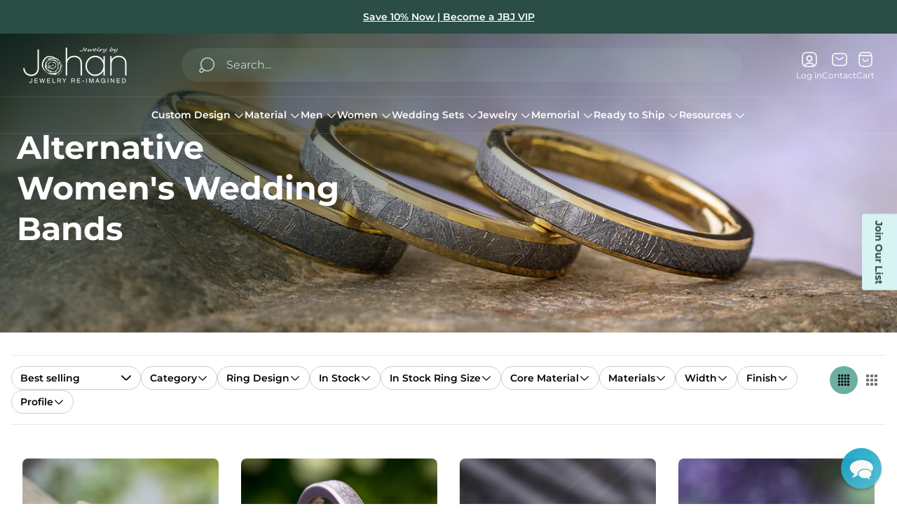

--- FILE ---
content_type: text/css
request_url: https://jewelrybyjohan.com/cdn/shop/t/241/assets/collection-body.build.css?v=71190579773283129761765395347
body_size: 454
content:
.collection .collection__title{max-width:650px}.collection .collection__title.collection__title--empty{max-width:unset;text-align:center}.collection .collection__title.is-hidden{display:none}.collection .collection__image{position:absolute;top:0;left:0;width:100%;height:100%;object-fit:cover}.collection .collection__header{position:relative;z-index:3;max-width:var(--container-width);margin-bottom:16px;margin-left:auto;margin-right:auto;padding:11px 0;border-top:1px solid var(--color-border-secondary);border-bottom:1px solid var(--color-border-secondary)}.collection .collection__header-row{display:flex;flex-wrap:wrap;justify-content:space-between;align-items:center}.collection .collection__header-col.collection__header-col--filter{display:flex;align-items:center;justify-content:space-between;flex-shrink:0;width:100%}.collection .collection__header-col.is-hidden{display:none}.collection .collection__grid-buttons{display:flex;flex-wrap:wrap;flex:0 0 auto;opacity:0;gap:8px;transition:.4s all}.collection .collection__grid-buttons.animated{opacity:1}.collection .collection__grid-button{position:relative;display:inline-flex;justify-content:center;align-items:center;width:40px;height:40px;border-radius:50%;padding:0;color:var(--color-text-thirdly);gap:3px}.collection .collection__grid-button .icon{display:block;width:16px;height:16px}.collection .collection__grid-button.is-active{background-color:var(--color-accent-lighten, #EDF0FE);color:var(--color-text-primary, var(--color-black))}.collection .collection__grid-button:focus-visible{outline:2px solid #000;outline-offset:2px}.collection .collection__body{max-width:var(--container-width);gap:16px;padding:0 16px;margin-left:auto;margin-right:auto}.collection .collection__item{width:50%}.collection .collection__items{display:flex;flex-wrap:wrap;row-gap:32px}.collection .collection__items.collection__items-hide-on-load{opacity:0}.collection .collection__items.is-hidden{display:none}.collection .collection__pagination-wrapper{display:flex;justify-content:center;margin-top:16px;padding:16px;border-top:1px solid var(--color-border-secondary)}.collection .collection__infinite-scroll{opacity:0;width:36px;height:36px;margin-top:40px;margin-left:auto;margin-right:auto;border:2px solid var(--color-border-primary, #000000);border-bottom-color:transparent;border-radius:50%}.collection .collection__infinite-scroll.is-hidden{display:none}.collection .collection__lazy-load-button-wrapper{display:flex;justify-content:center;margin-top:16px;padding-top:16px;border-top:1px solid var(--color-border-secondary)}.collection .collection__load-more-button.is-hidden{display:none}.collection .collection__load-more-button.no-events{pointer-events:none}.collection .collection__banners{display:flex;flex-wrap:wrap;gap:16px;margin-bottom:16px}.collection .collection__banner{overflow:hidden;display:flex;max-width:100%;width:100%;column-gap:16px;padding-inline-end:16px;border-radius:calc(var(--global-border-radius) * 2);background-color:var(--banner-background)}.collection .collection__banner-image-container{overflow:hidden;position:relative;flex:1 0 calc(50% - 12px);aspect-ratio:236/180;width:100%}.collection .collection__banner-image{position:absolute;top:0;left:0;width:100%;height:100%;object-fit:cover;object-position:var(--img-pos)}.collection .collection__banner-image.collection__banner-image--placeholder{background-color:var(--color-img-placeholder-bg)}.collection .collection__banner-text-content{display:flex;flex:1 0 calc(50% - 12px);flex-direction:column;justify-content:center;align-items:flex-start;padding-top:16px;padding-bottom:16px;row-gap:16px;text-align:start}.collection .collection__banner-heading{font-size:calc(var(--body-font-size) * 1.125);line-height:1.33;color:var(--banner-text-color)}.collection .collection__banner-button{background-color:var(--banner-button-background, var(--button-background-color-primary-with-border));color:var(--banner-button-label-color, var(--button-text-color-primary-with-border));border:2px solid var(--banner-button-border, var(--button-border-color-primary-with-border))}@media (-moz-touch-enabled: 0),(hover: hover),(pointer: fine){.collection .collection__banner-button:hover{background-color:var(--banner-button-background-hover, var(--button-background-color-primary-with-border-hover));color:var(--banner-button-label-hover, var(--button-text-color-primary-with-border-hover));border-color:var(--banner-button-border-hover, var(--button-border-color-primary-with-border-hover))}}.collection .collection__banner-button:after{background-color:var(--banner-button-background-hover, var(--button-background-color-primary-with-border-hover))}@keyframes spin{0%{transform:rotate(0)}to{transform:rotate(360deg)}}@media (max-width: 767.98px){.collection .collection__items[data-grid-col="3"] .collection__item{width:100%}.collection .collection__grid-button-icon-desktop{display:none}}@media (min-width: 768px){.collection .collection__description{max-width:650px}.collection .collection__grid-buttons{gap:12px}.collection .collection__grid-button-icon-mobile{display:none}.collection .collection__item{width:25%}.collection .collection__items[data-grid-col="3"] .collection__item{width:33.33333%}}@media (min-width: 992px){.collection .collection__banner{max-width:calc(50% - 8px);padding-inline-end:24px}.collection .collection__banner-heading{font-size:calc(var(--body-font-size) * 1.375);line-height:1.181}.collection .collection__banner-text-content{row-gap:24px;padding-top:35px;padding-bottom:35px}}@media (min-width: 1200px){.collection .collection__header{padding:16px 0;border-top:none;border-bottom:none}.collection.collection--with-sidebar .collection__header{padding:0}.collection .collection__body{display:flex}.collection .collection__topbar{display:none}.collection .collection__items-wrapper{width:100%}.collection .collection__sidebar{flex-shrink:0;max-width:328px;width:100%}.collection .collection__header-col.collection__header-col--filter .collection__grid-buttons{margin-inline-start:auto}.collection .collection__header-col.collection__header-col--filter .product-filters__open-menu-button-wrapper{display:none}.collection .collection__grid-wrapper{align-self:flex-start;flex-grow:1;flex-basis:0}}
/*# sourceMappingURL=/cdn/shop/t/241/assets/collection-body.build.css.map?v=71190579773283129761765395347 */


--- FILE ---
content_type: text/javascript
request_url: https://jewelrybyjohan.com/cdn/shop/t/241/assets/core-5dfef9c4.js
body_size: 17979
content:
function J(e){return e!==null&&typeof e=="object"&&"constructor"in e&&e.constructor===Object}function q(e={},t={}){Object.keys(t).forEach(s=>{typeof e[s]>"u"?e[s]=t[s]:J(t[s])&&J(e[s])&&Object.keys(t[s]).length>0&&q(e[s],t[s])})}const ie={body:{},addEventListener(){},removeEventListener(){},activeElement:{blur(){},nodeName:""},querySelector(){return null},querySelectorAll(){return[]},getElementById(){return null},createEvent(){return{initEvent(){}}},createElement(){return{children:[],childNodes:[],style:{},setAttribute(){},getElementsByTagName(){return[]}}},createElementNS(){return{}},importNode(){return null},location:{hash:"",host:"",hostname:"",href:"",origin:"",pathname:"",protocol:"",search:""}};function L(){const e=typeof document<"u"?document:{};return q(e,ie),e}const he={document:ie,navigator:{userAgent:""},location:{hash:"",host:"",hostname:"",href:"",origin:"",pathname:"",protocol:"",search:""},history:{replaceState(){},pushState(){},go(){},back(){}},CustomEvent:function(){return this},addEventListener(){},removeEventListener(){},getComputedStyle(){return{getPropertyValue(){return""}}},Image(){},Date(){},screen:{},setTimeout(){},clearTimeout(){},matchMedia(){return{}},requestAnimationFrame(e){return typeof setTimeout>"u"?(e(),null):setTimeout(e,0)},cancelAnimationFrame(e){typeof setTimeout>"u"||clearTimeout(e)}};function C(){const e=typeof window<"u"?window:{};return q(e,he),e}function me(e){const t=e.__proto__;Object.defineProperty(e,"__proto__",{get(){return t},set(s){t.__proto__=s}})}class I extends Array{constructor(t){typeof t=="number"?super(t):(super(...t||[]),me(this))}}function D(e=[]){const t=[];return e.forEach(s=>{Array.isArray(s)?t.push(...D(s)):t.push(s)}),t}function ne(e,t){return Array.prototype.filter.call(e,t)}function ge(e){const t=[];for(let s=0;s<e.length;s+=1)t.indexOf(e[s])===-1&&t.push(e[s]);return t}function ve(e,t){if(typeof e!="string")return[e];const s=[],i=t.querySelectorAll(e);for(let n=0;n<i.length;n+=1)s.push(i[n]);return s}function h(e,t){const s=C(),i=L();let n=[];if(!t&&e instanceof I)return e;if(!e)return new I(n);if(typeof e=="string"){const r=e.trim();if(r.indexOf("<")>=0&&r.indexOf(">")>=0){let l="div";r.indexOf("<li")===0&&(l="ul"),r.indexOf("<tr")===0&&(l="tbody"),(r.indexOf("<td")===0||r.indexOf("<th")===0)&&(l="tr"),r.indexOf("<tbody")===0&&(l="table"),r.indexOf("<option")===0&&(l="select");const d=i.createElement(l);d.innerHTML=r;for(let a=0;a<d.childNodes.length;a+=1)n.push(d.childNodes[a])}else n=ve(e.trim(),t||i)}else if(e.nodeType||e===s||e===i)n.push(e);else if(Array.isArray(e)){if(e instanceof I)return e;n=e}return new I(ge(n))}h.fn=I.prototype;function we(...e){const t=D(e.map(s=>s.split(" ")));return this.forEach(s=>{s.classList.add(...t)}),this}function Se(...e){const t=D(e.map(s=>s.split(" ")));return this.forEach(s=>{s.classList.remove(...t)}),this}function Te(...e){const t=D(e.map(s=>s.split(" ")));this.forEach(s=>{t.forEach(i=>{s.classList.toggle(i)})})}function be(...e){const t=D(e.map(s=>s.split(" ")));return ne(this,s=>t.filter(i=>s.classList.contains(i)).length>0).length>0}function ye(e,t){if(arguments.length===1&&typeof e=="string")return this[0]?this[0].getAttribute(e):void 0;for(let s=0;s<this.length;s+=1)if(arguments.length===2)this[s].setAttribute(e,t);else for(const i in e)this[s][i]=e[i],this[s].setAttribute(i,e[i]);return this}function xe(e){for(let t=0;t<this.length;t+=1)this[t].removeAttribute(e);return this}function Ee(e){for(let t=0;t<this.length;t+=1)this[t].style.transform=e;return this}function Ce(e){for(let t=0;t<this.length;t+=1)this[t].style.transitionDuration=typeof e!="string"?`${e}ms`:e;return this}function Me(...e){let[t,s,i,n]=e;typeof e[1]=="function"&&([t,i,n]=e,s=void 0),n||(n=!1);function r(o){const c=o.target;if(!c)return;const u=o.target.dom7EventData||[];if(u.indexOf(o)<0&&u.unshift(o),h(c).is(s))i.apply(c,u);else{const f=h(c).parents();for(let p=0;p<f.length;p+=1)h(f[p]).is(s)&&i.apply(f[p],u)}}function l(o){const c=o&&o.target?o.target.dom7EventData||[]:[];c.indexOf(o)<0&&c.unshift(o),i.apply(this,c)}const d=t.split(" ");let a;for(let o=0;o<this.length;o+=1){const c=this[o];if(s)for(a=0;a<d.length;a+=1){const u=d[a];c.dom7LiveListeners||(c.dom7LiveListeners={}),c.dom7LiveListeners[u]||(c.dom7LiveListeners[u]=[]),c.dom7LiveListeners[u].push({listener:i,proxyListener:r}),c.addEventListener(u,r,n)}else for(a=0;a<d.length;a+=1){const u=d[a];c.dom7Listeners||(c.dom7Listeners={}),c.dom7Listeners[u]||(c.dom7Listeners[u]=[]),c.dom7Listeners[u].push({listener:i,proxyListener:l}),c.addEventListener(u,l,n)}}return this}function Pe(...e){let[t,s,i,n]=e;typeof e[1]=="function"&&([t,i,n]=e,s=void 0),n||(n=!1);const r=t.split(" ");for(let l=0;l<r.length;l+=1){const d=r[l];for(let a=0;a<this.length;a+=1){const o=this[a];let c;if(!s&&o.dom7Listeners?c=o.dom7Listeners[d]:s&&o.dom7LiveListeners&&(c=o.dom7LiveListeners[d]),c&&c.length)for(let u=c.length-1;u>=0;u-=1){const f=c[u];i&&f.listener===i||i&&f.listener&&f.listener.dom7proxy&&f.listener.dom7proxy===i?(o.removeEventListener(d,f.proxyListener,n),c.splice(u,1)):i||(o.removeEventListener(d,f.proxyListener,n),c.splice(u,1))}}}return this}function Le(...e){const t=C(),s=e[0].split(" "),i=e[1];for(let n=0;n<s.length;n+=1){const r=s[n];for(let l=0;l<this.length;l+=1){const d=this[l];if(t.CustomEvent){const a=new t.CustomEvent(r,{detail:i,bubbles:!0,cancelable:!0});d.dom7EventData=e.filter((o,c)=>c>0),d.dispatchEvent(a),d.dom7EventData=[],delete d.dom7EventData}}}return this}function ke(e){const t=this;function s(i){i.target===this&&(e.call(this,i),t.off("transitionend",s))}return e&&t.on("transitionend",s),this}function Oe(e){if(this.length>0){if(e){const t=this.styles();return this[0].offsetWidth+parseFloat(t.getPropertyValue("margin-right"))+parseFloat(t.getPropertyValue("margin-left"))}return this[0].offsetWidth}return null}function $e(e){if(this.length>0){if(e){const t=this.styles();return this[0].offsetHeight+parseFloat(t.getPropertyValue("margin-top"))+parseFloat(t.getPropertyValue("margin-bottom"))}return this[0].offsetHeight}return null}function Ie(){if(this.length>0){const e=C(),t=L(),s=this[0],i=s.getBoundingClientRect(),n=t.body,r=s.clientTop||n.clientTop||0,l=s.clientLeft||n.clientLeft||0,d=s===e?e.scrollY:s.scrollTop,a=s===e?e.scrollX:s.scrollLeft;return{top:i.top+d-r,left:i.left+a-l}}return null}function ze(){const e=C();return this[0]?e.getComputedStyle(this[0],null):{}}function Ae(e,t){const s=C();let i;if(arguments.length===1)if(typeof e=="string"){if(this[0])return s.getComputedStyle(this[0],null).getPropertyValue(e)}else{for(i=0;i<this.length;i+=1)for(const n in e)this[i].style[n]=e[n];return this}if(arguments.length===2&&typeof e=="string"){for(i=0;i<this.length;i+=1)this[i].style[e]=t;return this}return this}function De(e){return e?(this.forEach((t,s)=>{e.apply(t,[t,s])}),this):this}function Ge(e){const t=ne(this,e);return h(t)}function Ne(e){if(typeof e>"u")return this[0]?this[0].innerHTML:null;for(let t=0;t<this.length;t+=1)this[t].innerHTML=e;return this}function Be(e){if(typeof e>"u")return this[0]?this[0].textContent.trim():null;for(let t=0;t<this.length;t+=1)this[t].textContent=e;return this}function _e(e){const t=C(),s=L(),i=this[0];let n,r;if(!i||typeof e>"u")return!1;if(typeof e=="string"){if(i.matches)return i.matches(e);if(i.webkitMatchesSelector)return i.webkitMatchesSelector(e);if(i.msMatchesSelector)return i.msMatchesSelector(e);for(n=h(e),r=0;r<n.length;r+=1)if(n[r]===i)return!0;return!1}if(e===s)return i===s;if(e===t)return i===t;if(e.nodeType||e instanceof I){for(n=e.nodeType?[e]:e,r=0;r<n.length;r+=1)if(n[r]===i)return!0;return!1}return!1}function Ve(){let e=this[0],t;if(e){for(t=0;(e=e.previousSibling)!==null;)e.nodeType===1&&(t+=1);return t}}function He(e){if(typeof e>"u")return this;const t=this.length;if(e>t-1)return h([]);if(e<0){const s=t+e;return s<0?h([]):h([this[s]])}return h([this[e]])}function Fe(...e){let t;const s=L();for(let i=0;i<e.length;i+=1){t=e[i];for(let n=0;n<this.length;n+=1)if(typeof t=="string"){const r=s.createElement("div");for(r.innerHTML=t;r.firstChild;)this[n].appendChild(r.firstChild)}else if(t instanceof I)for(let r=0;r<t.length;r+=1)this[n].appendChild(t[r]);else this[n].appendChild(t)}return this}function We(e){const t=L();let s,i;for(s=0;s<this.length;s+=1)if(typeof e=="string"){const n=t.createElement("div");for(n.innerHTML=e,i=n.childNodes.length-1;i>=0;i-=1)this[s].insertBefore(n.childNodes[i],this[s].childNodes[0])}else if(e instanceof I)for(i=0;i<e.length;i+=1)this[s].insertBefore(e[i],this[s].childNodes[0]);else this[s].insertBefore(e,this[s].childNodes[0]);return this}function je(e){return this.length>0?e?this[0].nextElementSibling&&h(this[0].nextElementSibling).is(e)?h([this[0].nextElementSibling]):h([]):this[0].nextElementSibling?h([this[0].nextElementSibling]):h([]):h([])}function Re(e){const t=[];let s=this[0];if(!s)return h([]);for(;s.nextElementSibling;){const i=s.nextElementSibling;e?h(i).is(e)&&t.push(i):t.push(i),s=i}return h(t)}function qe(e){if(this.length>0){const t=this[0];return e?t.previousElementSibling&&h(t.previousElementSibling).is(e)?h([t.previousElementSibling]):h([]):t.previousElementSibling?h([t.previousElementSibling]):h([])}return h([])}function Xe(e){const t=[];let s=this[0];if(!s)return h([]);for(;s.previousElementSibling;){const i=s.previousElementSibling;e?h(i).is(e)&&t.push(i):t.push(i),s=i}return h(t)}function Ye(e){const t=[];for(let s=0;s<this.length;s+=1)this[s].parentNode!==null&&(e?h(this[s].parentNode).is(e)&&t.push(this[s].parentNode):t.push(this[s].parentNode));return h(t)}function Ue(e){const t=[];for(let s=0;s<this.length;s+=1){let i=this[s].parentNode;for(;i;)e?h(i).is(e)&&t.push(i):t.push(i),i=i.parentNode}return h(t)}function Ke(e){let t=this;return typeof e>"u"?h([]):(t.is(e)||(t=t.parents(e).eq(0)),t)}function Je(e){const t=[];for(let s=0;s<this.length;s+=1){const i=this[s].querySelectorAll(e);for(let n=0;n<i.length;n+=1)t.push(i[n])}return h(t)}function Qe(e){const t=[];for(let s=0;s<this.length;s+=1){const i=this[s].children;for(let n=0;n<i.length;n+=1)(!e||h(i[n]).is(e))&&t.push(i[n])}return h(t)}function Ze(){for(let e=0;e<this.length;e+=1)this[e].parentNode&&this[e].parentNode.removeChild(this[e]);return this}const Q={addClass:we,removeClass:Se,hasClass:be,toggleClass:Te,attr:ye,removeAttr:xe,transform:Ee,transition:Ce,on:Me,off:Pe,trigger:Le,transitionEnd:ke,outerWidth:Oe,outerHeight:$e,styles:ze,offset:Ie,css:Ae,each:De,html:Ne,text:Be,is:_e,index:Ve,eq:He,append:Fe,prepend:We,next:je,nextAll:Re,prev:qe,prevAll:Xe,parent:Ye,parents:Ue,closest:Ke,find:Je,children:Qe,filter:Ge,remove:Ze};Object.keys(Q).forEach(e=>{Object.defineProperty(h.fn,e,{value:Q[e],writable:!0})});function et(e){const t=e;Object.keys(t).forEach(s=>{try{t[s]=null}catch{}try{delete t[s]}catch{}})}function R(e,t=0){return setTimeout(e,t)}function A(){return Date.now()}function tt(e){const t=C();let s;return t.getComputedStyle&&(s=t.getComputedStyle(e,null)),!s&&e.currentStyle&&(s=e.currentStyle),s||(s=e.style),s}function st(e,t="x"){const s=C();let i,n,r;const l=tt(e);return s.WebKitCSSMatrix?(n=l.transform||l.webkitTransform,n.split(",").length>6&&(n=n.split(", ").map(d=>d.replace(",",".")).join(", ")),r=new s.WebKitCSSMatrix(n==="none"?"":n)):(r=l.MozTransform||l.OTransform||l.MsTransform||l.msTransform||l.transform||l.getPropertyValue("transform").replace("translate(","matrix(1, 0, 0, 1,"),i=r.toString().split(",")),t==="x"&&(s.WebKitCSSMatrix?n=r.m41:i.length===16?n=parseFloat(i[12]):n=parseFloat(i[4])),t==="y"&&(s.WebKitCSSMatrix?n=r.m42:i.length===16?n=parseFloat(i[13]):n=parseFloat(i[5])),n||0}function G(e){return typeof e=="object"&&e!==null&&e.constructor&&Object.prototype.toString.call(e).slice(8,-1)==="Object"}function it(e){return typeof window<"u"&&typeof window.HTMLElement<"u"?e instanceof HTMLElement:e&&(e.nodeType===1||e.nodeType===11)}function P(...e){const t=Object(e[0]),s=["__proto__","constructor","prototype"];for(let i=1;i<e.length;i+=1){const n=e[i];if(n!=null&&!it(n)){const r=Object.keys(Object(n)).filter(l=>s.indexOf(l)<0);for(let l=0,d=r.length;l<d;l+=1){const a=r[l],o=Object.getOwnPropertyDescriptor(n,a);o!==void 0&&o.enumerable&&(G(t[a])&&G(n[a])?n[a].__swiper__?t[a]=n[a]:P(t[a],n[a]):!G(t[a])&&G(n[a])?(t[a]={},n[a].__swiper__?t[a]=n[a]:P(t[a],n[a])):t[a]=n[a])}}}return t}function N(e,t,s){e.style.setProperty(t,s)}function re({swiper:e,targetPosition:t,side:s}){const i=C(),n=-e.translate;let r=null,l;const d=e.params.speed;e.wrapperEl.style.scrollSnapType="none",i.cancelAnimationFrame(e.cssModeFrameID);const a=t>n?"next":"prev",o=(u,f)=>a==="next"&&u>=f||a==="prev"&&u<=f,c=()=>{l=new Date().getTime(),r===null&&(r=l);const u=Math.max(Math.min((l-r)/d,1),0),f=.5-Math.cos(u*Math.PI)/2;let p=n+f*(t-n);if(o(p,t)&&(p=t),e.wrapperEl.scrollTo({[s]:p}),o(p,t)){e.wrapperEl.style.overflow="hidden",e.wrapperEl.style.scrollSnapType="",setTimeout(()=>{e.wrapperEl.style.overflow="",e.wrapperEl.scrollTo({[s]:p})}),i.cancelAnimationFrame(e.cssModeFrameID);return}e.cssModeFrameID=i.requestAnimationFrame(c)};c()}let V;function nt(){const e=C(),t=L();return{smoothScroll:t.documentElement&&"scrollBehavior"in t.documentElement.style,touch:!!("ontouchstart"in e||e.DocumentTouch&&t instanceof e.DocumentTouch),passiveListener:function(){let i=!1;try{const n=Object.defineProperty({},"passive",{get(){i=!0}});e.addEventListener("testPassiveListener",null,n)}catch{}return i}(),gestures:function(){return"ongesturestart"in e}()}}function ae(){return V||(V=nt()),V}let H;function rt({userAgent:e}={}){const t=ae(),s=C(),i=s.navigator.platform,n=e||s.navigator.userAgent,r={ios:!1,android:!1},l=s.screen.width,d=s.screen.height,a=n.match(/(Android);?[\s\/]+([\d.]+)?/);let o=n.match(/(iPad).*OS\s([\d_]+)/);const c=n.match(/(iPod)(.*OS\s([\d_]+))?/),u=!o&&n.match(/(iPhone\sOS|iOS)\s([\d_]+)/),f=i==="Win32";let p=i==="MacIntel";const g=["1024x1366","1366x1024","834x1194","1194x834","834x1112","1112x834","768x1024","1024x768","820x1180","1180x820","810x1080","1080x810"];return!o&&p&&t.touch&&g.indexOf(`${l}x${d}`)>=0&&(o=n.match(/(Version)\/([\d.]+)/),o||(o=[0,1,"13_0_0"]),p=!1),a&&!f&&(r.os="android",r.android=!0),(o||u||c)&&(r.os="ios",r.ios=!0),r}function at(e={}){return H||(H=rt(e)),H}let F;function lt(){const e=C();function t(){const s=e.navigator.userAgent.toLowerCase();return s.indexOf("safari")>=0&&s.indexOf("chrome")<0&&s.indexOf("android")<0}return{isSafari:t(),isWebView:/(iPhone|iPod|iPad).*AppleWebKit(?!.*Safari)/i.test(e.navigator.userAgent)}}function ot(){return F||(F=lt()),F}function dt({swiper:e,on:t,emit:s}){const i=C();let n=null,r=null;const l=()=>{!e||e.destroyed||!e.initialized||(s("beforeResize"),s("resize"))},d=()=>{!e||e.destroyed||!e.initialized||(n=new ResizeObserver(c=>{r=i.requestAnimationFrame(()=>{const{width:u,height:f}=e;let p=u,g=f;c.forEach(({contentBoxSize:w,contentRect:m,target:b})=>{b&&b!==e.el||(p=m?m.width:(w[0]||w).inlineSize,g=m?m.height:(w[0]||w).blockSize)}),(p!==u||g!==f)&&l()})}),n.observe(e.el))},a=()=>{r&&i.cancelAnimationFrame(r),n&&n.unobserve&&e.el&&(n.unobserve(e.el),n=null)},o=()=>{!e||e.destroyed||!e.initialized||s("orientationchange")};t("init",()=>{if(e.params.resizeObserver&&typeof i.ResizeObserver<"u"){d();return}i.addEventListener("resize",l),i.addEventListener("orientationchange",o)}),t("destroy",()=>{a(),i.removeEventListener("resize",l),i.removeEventListener("orientationchange",o)})}function ct({swiper:e,extendParams:t,on:s,emit:i}){const n=[],r=C(),l=(o,c={})=>{const u=r.MutationObserver||r.WebkitMutationObserver,f=new u(p=>{if(p.length===1){i("observerUpdate",p[0]);return}const g=function(){i("observerUpdate",p[0])};r.requestAnimationFrame?r.requestAnimationFrame(g):r.setTimeout(g,0)});f.observe(o,{attributes:typeof c.attributes>"u"?!0:c.attributes,childList:typeof c.childList>"u"?!0:c.childList,characterData:typeof c.characterData>"u"?!0:c.characterData}),n.push(f)},d=()=>{if(e.params.observer){if(e.params.observeParents){const o=e.$el.parents();for(let c=0;c<o.length;c+=1)l(o[c])}l(e.$el[0],{childList:e.params.observeSlideChildren}),l(e.$wrapperEl[0],{attributes:!1})}},a=()=>{n.forEach(o=>{o.disconnect()}),n.splice(0,n.length)};t({observer:!1,observeParents:!1,observeSlideChildren:!1}),s("init",d),s("destroy",a)}const ft={on(e,t,s){const i=this;if(!i.eventsListeners||i.destroyed||typeof t!="function")return i;const n=s?"unshift":"push";return e.split(" ").forEach(r=>{i.eventsListeners[r]||(i.eventsListeners[r]=[]),i.eventsListeners[r][n](t)}),i},once(e,t,s){const i=this;if(!i.eventsListeners||i.destroyed||typeof t!="function")return i;function n(...r){i.off(e,n),n.__emitterProxy&&delete n.__emitterProxy,t.apply(i,r)}return n.__emitterProxy=t,i.on(e,n,s)},onAny(e,t){const s=this;if(!s.eventsListeners||s.destroyed||typeof e!="function")return s;const i=t?"unshift":"push";return s.eventsAnyListeners.indexOf(e)<0&&s.eventsAnyListeners[i](e),s},offAny(e){const t=this;if(!t.eventsListeners||t.destroyed||!t.eventsAnyListeners)return t;const s=t.eventsAnyListeners.indexOf(e);return s>=0&&t.eventsAnyListeners.splice(s,1),t},off(e,t){const s=this;return!s.eventsListeners||s.destroyed||!s.eventsListeners||e.split(" ").forEach(i=>{typeof t>"u"?s.eventsListeners[i]=[]:s.eventsListeners[i]&&s.eventsListeners[i].forEach((n,r)=>{(n===t||n.__emitterProxy&&n.__emitterProxy===t)&&s.eventsListeners[i].splice(r,1)})}),s},emit(...e){const t=this;if(!t.eventsListeners||t.destroyed||!t.eventsListeners)return t;let s,i,n;return typeof e[0]=="string"||Array.isArray(e[0])?(s=e[0],i=e.slice(1,e.length),n=t):(s=e[0].events,i=e[0].data,n=e[0].context||t),i.unshift(n),(Array.isArray(s)?s:s.split(" ")).forEach(l=>{t.eventsAnyListeners&&t.eventsAnyListeners.length&&t.eventsAnyListeners.forEach(d=>{d.apply(n,[l,...i])}),t.eventsListeners&&t.eventsListeners[l]&&t.eventsListeners[l].forEach(d=>{d.apply(n,i)})}),t}};function ut(){const e=this;let t,s;const i=e.$el;typeof e.params.width<"u"&&e.params.width!==null?t=e.params.width:t=i[0].clientWidth,typeof e.params.height<"u"&&e.params.height!==null?s=e.params.height:s=i[0].clientHeight,!(t===0&&e.isHorizontal()||s===0&&e.isVertical())&&(t=t-parseInt(i.css("padding-left")||0,10)-parseInt(i.css("padding-right")||0,10),s=s-parseInt(i.css("padding-top")||0,10)-parseInt(i.css("padding-bottom")||0,10),Number.isNaN(t)&&(t=0),Number.isNaN(s)&&(s=0),Object.assign(e,{width:t,height:s,size:e.isHorizontal()?t:s}))}function pt(){const e=this;function t(v){return e.isHorizontal()?v:{width:"height","margin-top":"margin-left","margin-bottom ":"margin-right","margin-left":"margin-top","margin-right":"margin-bottom","padding-left":"padding-top","padding-right":"padding-bottom",marginRight:"marginBottom"}[v]}function s(v,y){return parseFloat(v.getPropertyValue(t(y))||0)}const i=e.params,{$wrapperEl:n,size:r,rtlTranslate:l,wrongRTL:d}=e,a=e.virtual&&i.virtual.enabled,o=a?e.virtual.slides.length:e.slides.length,c=n.children(`.${e.params.slideClass}`),u=a?e.virtual.slides.length:c.length;let f=[];const p=[],g=[];let w=i.slidesOffsetBefore;typeof w=="function"&&(w=i.slidesOffsetBefore.call(e));let m=i.slidesOffsetAfter;typeof m=="function"&&(m=i.slidesOffsetAfter.call(e));const b=e.snapGrid.length,S=e.slidesGrid.length;let T=i.spaceBetween,x=-w,k=0,$=0;if(typeof r>"u")return;typeof T=="string"&&T.indexOf("%")>=0&&(T=parseFloat(T.replace("%",""))/100*r),e.virtualSize=-T,l?c.css({marginLeft:"",marginBottom:"",marginTop:""}):c.css({marginRight:"",marginBottom:"",marginTop:""}),i.centeredSlides&&i.cssMode&&(N(e.wrapperEl,"--swiper-centered-offset-before",""),N(e.wrapperEl,"--swiper-centered-offset-after",""));const B=i.grid&&i.grid.rows>1&&e.grid;B&&e.grid.initSlides(u);let M;const de=i.slidesPerView==="auto"&&i.breakpoints&&Object.keys(i.breakpoints).filter(v=>typeof i.breakpoints[v].slidesPerView<"u").length>0;for(let v=0;v<u;v+=1){M=0;const y=c.eq(v);if(B&&e.grid.updateSlide(v,y,u,t),y.css("display")!=="none"){if(i.slidesPerView==="auto"){de&&(c[v].style[t("width")]="");const E=getComputedStyle(y[0]),z=y[0].style.transform,_=y[0].style.webkitTransform;if(z&&(y[0].style.transform="none"),_&&(y[0].style.webkitTransform="none"),i.roundLengths)M=e.isHorizontal()?y.outerWidth(!0):y.outerHeight(!0);else{const X=s(E,"width"),ce=s(E,"padding-left"),fe=s(E,"padding-right"),Y=s(E,"margin-left"),U=s(E,"margin-right"),K=E.getPropertyValue("box-sizing");if(K&&K==="border-box")M=X+Y+U;else{const{clientWidth:ue,offsetWidth:pe}=y[0];M=X+ce+fe+Y+U+(pe-ue)}}z&&(y[0].style.transform=z),_&&(y[0].style.webkitTransform=_),i.roundLengths&&(M=Math.floor(M))}else M=(r-(i.slidesPerView-1)*T)/i.slidesPerView,i.roundLengths&&(M=Math.floor(M)),c[v]&&(c[v].style[t("width")]=`${M}px`);c[v]&&(c[v].swiperSlideSize=M),g.push(M),i.centeredSlides?(x=x+M/2+k/2+T,k===0&&v!==0&&(x=x-r/2-T),v===0&&(x=x-r/2-T),Math.abs(x)<1/1e3&&(x=0),i.roundLengths&&(x=Math.floor(x)),$%i.slidesPerGroup===0&&f.push(x),p.push(x)):(i.roundLengths&&(x=Math.floor(x)),($-Math.min(e.params.slidesPerGroupSkip,$))%e.params.slidesPerGroup===0&&f.push(x),p.push(x),x=x+M+T),e.virtualSize+=M+T,k=M,$+=1}}if(e.virtualSize=Math.max(e.virtualSize,r)+m,l&&d&&(i.effect==="slide"||i.effect==="coverflow")&&n.css({width:`${e.virtualSize+i.spaceBetween}px`}),i.setWrapperSize&&n.css({[t("width")]:`${e.virtualSize+i.spaceBetween}px`}),B&&e.grid.updateWrapperSize(M,f,t),!i.centeredSlides){const v=[];for(let y=0;y<f.length;y+=1){let E=f[y];i.roundLengths&&(E=Math.floor(E)),f[y]<=e.virtualSize-r&&v.push(E)}f=v,Math.floor(e.virtualSize-r)-Math.floor(f[f.length-1])>1&&f.push(e.virtualSize-r)}if(f.length===0&&(f=[0]),i.spaceBetween!==0){const v=e.isHorizontal()&&l?"marginLeft":t("marginRight");c.filter((y,E)=>i.cssMode?E!==c.length-1:!0).css({[v]:`${T}px`})}if(i.centeredSlides&&i.centeredSlidesBounds){let v=0;g.forEach(E=>{v+=E+(i.spaceBetween?i.spaceBetween:0)}),v-=i.spaceBetween;const y=v-r;f=f.map(E=>E<0?-w:E>y?y+m:E)}if(i.centerInsufficientSlides){let v=0;if(g.forEach(y=>{v+=y+(i.spaceBetween?i.spaceBetween:0)}),v-=i.spaceBetween,v<r){const y=(r-v)/2;f.forEach((E,z)=>{f[z]=E-y}),p.forEach((E,z)=>{p[z]=E+y})}}if(Object.assign(e,{slides:c,snapGrid:f,slidesGrid:p,slidesSizesGrid:g}),i.centeredSlides&&i.cssMode&&!i.centeredSlidesBounds){N(e.wrapperEl,"--swiper-centered-offset-before",`${-f[0]}px`),N(e.wrapperEl,"--swiper-centered-offset-after",`${e.size/2-g[g.length-1]/2}px`);const v=-e.snapGrid[0],y=-e.slidesGrid[0];e.snapGrid=e.snapGrid.map(E=>E+v),e.slidesGrid=e.slidesGrid.map(E=>E+y)}if(u!==o&&e.emit("slidesLengthChange"),f.length!==b&&(e.params.watchOverflow&&e.checkOverflow(),e.emit("snapGridLengthChange")),p.length!==S&&e.emit("slidesGridLengthChange"),i.watchSlidesProgress&&e.updateSlidesOffset(),!a&&!i.cssMode&&(i.effect==="slide"||i.effect==="fade")){const v=`${i.containerModifierClass}backface-hidden`,y=e.$el.hasClass(v);u<=i.maxBackfaceHiddenSlides?y||e.$el.addClass(v):y&&e.$el.removeClass(v)}}function ht(e){const t=this,s=[],i=t.virtual&&t.params.virtual.enabled;let n=0,r;typeof e=="number"?t.setTransition(e):e===!0&&t.setTransition(t.params.speed);const l=d=>i?t.slides.filter(a=>parseInt(a.getAttribute("data-swiper-slide-index"),10)===d)[0]:t.slides.eq(d)[0];if(t.params.slidesPerView!=="auto"&&t.params.slidesPerView>1)if(t.params.centeredSlides)(t.visibleSlides||h([])).each(d=>{s.push(d)});else for(r=0;r<Math.ceil(t.params.slidesPerView);r+=1){const d=t.activeIndex+r;if(d>t.slides.length&&!i)break;s.push(l(d))}else s.push(l(t.activeIndex));for(r=0;r<s.length;r+=1)if(typeof s[r]<"u"){const d=s[r].offsetHeight;n=d>n?d:n}(n||n===0)&&t.$wrapperEl.css("height",`${n}px`)}function mt(){const e=this,t=e.slides;for(let s=0;s<t.length;s+=1)t[s].swiperSlideOffset=e.isHorizontal()?t[s].offsetLeft:t[s].offsetTop}function gt(e=this&&this.translate||0){const t=this,s=t.params,{slides:i,rtlTranslate:n,snapGrid:r}=t;if(i.length===0)return;typeof i[0].swiperSlideOffset>"u"&&t.updateSlidesOffset();let l=-e;n&&(l=e),i.removeClass(s.slideVisibleClass),t.visibleSlidesIndexes=[],t.visibleSlides=[];for(let d=0;d<i.length;d+=1){const a=i[d];let o=a.swiperSlideOffset;s.cssMode&&s.centeredSlides&&(o-=i[0].swiperSlideOffset);const c=(l+(s.centeredSlides?t.minTranslate():0)-o)/(a.swiperSlideSize+s.spaceBetween),u=(l-r[0]+(s.centeredSlides?t.minTranslate():0)-o)/(a.swiperSlideSize+s.spaceBetween),f=-(l-o),p=f+t.slidesSizesGrid[d];(f>=0&&f<t.size-1||p>1&&p<=t.size||f<=0&&p>=t.size)&&(t.visibleSlides.push(a),t.visibleSlidesIndexes.push(d),i.eq(d).addClass(s.slideVisibleClass)),a.progress=n?-c:c,a.originalProgress=n?-u:u}t.visibleSlides=h(t.visibleSlides)}function vt(e){const t=this;if(typeof e>"u"){const o=t.rtlTranslate?-1:1;e=t&&t.translate&&t.translate*o||0}const s=t.params,i=t.maxTranslate()-t.minTranslate();let{progress:n,isBeginning:r,isEnd:l}=t;const d=r,a=l;i===0?(n=0,r=!0,l=!0):(n=(e-t.minTranslate())/i,r=n<=0,l=n>=1),Object.assign(t,{progress:n,isBeginning:r,isEnd:l}),(s.watchSlidesProgress||s.centeredSlides&&s.autoHeight)&&t.updateSlidesProgress(e),r&&!d&&t.emit("reachBeginning toEdge"),l&&!a&&t.emit("reachEnd toEdge"),(d&&!r||a&&!l)&&t.emit("fromEdge"),t.emit("progress",n)}function wt(){const e=this,{slides:t,params:s,$wrapperEl:i,activeIndex:n,realIndex:r}=e,l=e.virtual&&s.virtual.enabled;t.removeClass(`${s.slideActiveClass} ${s.slideNextClass} ${s.slidePrevClass} ${s.slideDuplicateActiveClass} ${s.slideDuplicateNextClass} ${s.slideDuplicatePrevClass}`);let d;l?d=e.$wrapperEl.find(`.${s.slideClass}[data-swiper-slide-index="${n}"]`):d=t.eq(n),d.addClass(s.slideActiveClass),s.loop&&(d.hasClass(s.slideDuplicateClass)?i.children(`.${s.slideClass}:not(.${s.slideDuplicateClass})[data-swiper-slide-index="${r}"]`).addClass(s.slideDuplicateActiveClass):i.children(`.${s.slideClass}.${s.slideDuplicateClass}[data-swiper-slide-index="${r}"]`).addClass(s.slideDuplicateActiveClass));let a=d.nextAll(`.${s.slideClass}`).eq(0).addClass(s.slideNextClass);s.loop&&a.length===0&&(a=t.eq(0),a.addClass(s.slideNextClass));let o=d.prevAll(`.${s.slideClass}`).eq(0).addClass(s.slidePrevClass);s.loop&&o.length===0&&(o=t.eq(-1),o.addClass(s.slidePrevClass)),s.loop&&(a.hasClass(s.slideDuplicateClass)?i.children(`.${s.slideClass}:not(.${s.slideDuplicateClass})[data-swiper-slide-index="${a.attr("data-swiper-slide-index")}"]`).addClass(s.slideDuplicateNextClass):i.children(`.${s.slideClass}.${s.slideDuplicateClass}[data-swiper-slide-index="${a.attr("data-swiper-slide-index")}"]`).addClass(s.slideDuplicateNextClass),o.hasClass(s.slideDuplicateClass)?i.children(`.${s.slideClass}:not(.${s.slideDuplicateClass})[data-swiper-slide-index="${o.attr("data-swiper-slide-index")}"]`).addClass(s.slideDuplicatePrevClass):i.children(`.${s.slideClass}.${s.slideDuplicateClass}[data-swiper-slide-index="${o.attr("data-swiper-slide-index")}"]`).addClass(s.slideDuplicatePrevClass)),e.emitSlidesClasses()}function St(e){const t=this,s=t.rtlTranslate?t.translate:-t.translate,{slidesGrid:i,snapGrid:n,params:r,activeIndex:l,realIndex:d,snapIndex:a}=t;let o=e,c;if(typeof o>"u"){for(let f=0;f<i.length;f+=1)typeof i[f+1]<"u"?s>=i[f]&&s<i[f+1]-(i[f+1]-i[f])/2?o=f:s>=i[f]&&s<i[f+1]&&(o=f+1):s>=i[f]&&(o=f);r.normalizeSlideIndex&&(o<0||typeof o>"u")&&(o=0)}if(n.indexOf(s)>=0)c=n.indexOf(s);else{const f=Math.min(r.slidesPerGroupSkip,o);c=f+Math.floor((o-f)/r.slidesPerGroup)}if(c>=n.length&&(c=n.length-1),o===l){c!==a&&(t.snapIndex=c,t.emit("snapIndexChange"));return}const u=parseInt(t.slides.eq(o).attr("data-swiper-slide-index")||o,10);Object.assign(t,{snapIndex:c,realIndex:u,previousIndex:l,activeIndex:o}),t.emit("activeIndexChange"),t.emit("snapIndexChange"),d!==u&&t.emit("realIndexChange"),(t.initialized||t.params.runCallbacksOnInit)&&t.emit("slideChange")}function Tt(e){const t=this,s=t.params,i=h(e).closest(`.${s.slideClass}`)[0];let n=!1,r;if(i){for(let l=0;l<t.slides.length;l+=1)if(t.slides[l]===i){n=!0,r=l;break}}if(i&&n)t.clickedSlide=i,t.virtual&&t.params.virtual.enabled?t.clickedIndex=parseInt(h(i).attr("data-swiper-slide-index"),10):t.clickedIndex=r;else{t.clickedSlide=void 0,t.clickedIndex=void 0;return}s.slideToClickedSlide&&t.clickedIndex!==void 0&&t.clickedIndex!==t.activeIndex&&t.slideToClickedSlide()}const bt={updateSize:ut,updateSlides:pt,updateAutoHeight:ht,updateSlidesOffset:mt,updateSlidesProgress:gt,updateProgress:vt,updateSlidesClasses:wt,updateActiveIndex:St,updateClickedSlide:Tt};function yt(e=this.isHorizontal()?"x":"y"){const t=this,{params:s,rtlTranslate:i,translate:n,$wrapperEl:r}=t;if(s.virtualTranslate)return i?-n:n;if(s.cssMode)return n;let l=st(r[0],e);return i&&(l=-l),l||0}function xt(e,t){const s=this,{rtlTranslate:i,params:n,$wrapperEl:r,wrapperEl:l,progress:d}=s;let a=0,o=0;const c=0;s.isHorizontal()?a=i?-e:e:o=e,n.roundLengths&&(a=Math.floor(a),o=Math.floor(o)),n.cssMode?l[s.isHorizontal()?"scrollLeft":"scrollTop"]=s.isHorizontal()?-a:-o:n.virtualTranslate||r.transform(`translate3d(${a}px, ${o}px, ${c}px)`),s.previousTranslate=s.translate,s.translate=s.isHorizontal()?a:o;let u;const f=s.maxTranslate()-s.minTranslate();f===0?u=0:u=(e-s.minTranslate())/f,u!==d&&s.updateProgress(e),s.emit("setTranslate",s.translate,t)}function Et(){return-this.snapGrid[0]}function Ct(){return-this.snapGrid[this.snapGrid.length-1]}function Mt(e=0,t=this.params.speed,s=!0,i=!0,n){const r=this,{params:l,wrapperEl:d}=r;if(r.animating&&l.preventInteractionOnTransition)return!1;const a=r.minTranslate(),o=r.maxTranslate();let c;if(i&&e>a?c=a:i&&e<o?c=o:c=e,r.updateProgress(c),l.cssMode){const u=r.isHorizontal();if(t===0)d[u?"scrollLeft":"scrollTop"]=-c;else{if(!r.support.smoothScroll)return re({swiper:r,targetPosition:-c,side:u?"left":"top"}),!0;d.scrollTo({[u?"left":"top"]:-c,behavior:"smooth"})}return!0}return t===0?(r.setTransition(0),r.setTranslate(c),s&&(r.emit("beforeTransitionStart",t,n),r.emit("transitionEnd"))):(r.setTransition(t),r.setTranslate(c),s&&(r.emit("beforeTransitionStart",t,n),r.emit("transitionStart")),r.animating||(r.animating=!0,r.onTranslateToWrapperTransitionEnd||(r.onTranslateToWrapperTransitionEnd=function(f){!r||r.destroyed||f.target===this&&(r.$wrapperEl[0].removeEventListener("transitionend",r.onTranslateToWrapperTransitionEnd),r.$wrapperEl[0].removeEventListener("webkitTransitionEnd",r.onTranslateToWrapperTransitionEnd),r.onTranslateToWrapperTransitionEnd=null,delete r.onTranslateToWrapperTransitionEnd,s&&r.emit("transitionEnd"))}),r.$wrapperEl[0].addEventListener("transitionend",r.onTranslateToWrapperTransitionEnd),r.$wrapperEl[0].addEventListener("webkitTransitionEnd",r.onTranslateToWrapperTransitionEnd))),!0}const Pt={getTranslate:yt,setTranslate:xt,minTranslate:Et,maxTranslate:Ct,translateTo:Mt};function Lt(e,t){const s=this;s.params.cssMode||s.$wrapperEl.transition(e),s.emit("setTransition",e,t)}function le({swiper:e,runCallbacks:t,direction:s,step:i}){const{activeIndex:n,previousIndex:r}=e;let l=s;if(l||(n>r?l="next":n<r?l="prev":l="reset"),e.emit(`transition${i}`),t&&n!==r){if(l==="reset"){e.emit(`slideResetTransition${i}`);return}e.emit(`slideChangeTransition${i}`),l==="next"?e.emit(`slideNextTransition${i}`):e.emit(`slidePrevTransition${i}`)}}function kt(e=!0,t){const s=this,{params:i}=s;i.cssMode||(i.autoHeight&&s.updateAutoHeight(),le({swiper:s,runCallbacks:e,direction:t,step:"Start"}))}function Ot(e=!0,t){const s=this,{params:i}=s;s.animating=!1,!i.cssMode&&(s.setTransition(0),le({swiper:s,runCallbacks:e,direction:t,step:"End"}))}const $t={setTransition:Lt,transitionStart:kt,transitionEnd:Ot};function It(e=0,t=this.params.speed,s=!0,i,n){if(typeof e!="number"&&typeof e!="string")throw new Error(`The 'index' argument cannot have type other than 'number' or 'string'. [${typeof e}] given.`);if(typeof e=="string"){const T=parseInt(e,10);if(!isFinite(T))throw new Error(`The passed-in 'index' (string) couldn't be converted to 'number'. [${e}] given.`);e=T}const r=this;let l=e;l<0&&(l=0);const{params:d,snapGrid:a,slidesGrid:o,previousIndex:c,activeIndex:u,rtlTranslate:f,wrapperEl:p,enabled:g}=r;if(r.animating&&d.preventInteractionOnTransition||!g&&!i&&!n)return!1;const w=Math.min(r.params.slidesPerGroupSkip,l);let m=w+Math.floor((l-w)/r.params.slidesPerGroup);m>=a.length&&(m=a.length-1);const b=-a[m];if(d.normalizeSlideIndex)for(let T=0;T<o.length;T+=1){const x=-Math.floor(b*100),k=Math.floor(o[T]*100),$=Math.floor(o[T+1]*100);typeof o[T+1]<"u"?x>=k&&x<$-($-k)/2?l=T:x>=k&&x<$&&(l=T+1):x>=k&&(l=T)}if(r.initialized&&l!==u&&(!r.allowSlideNext&&b<r.translate&&b<r.minTranslate()||!r.allowSlidePrev&&b>r.translate&&b>r.maxTranslate()&&(u||0)!==l))return!1;l!==(c||0)&&s&&r.emit("beforeSlideChangeStart"),r.updateProgress(b);let S;if(l>u?S="next":l<u?S="prev":S="reset",f&&-b===r.translate||!f&&b===r.translate)return r.updateActiveIndex(l),d.autoHeight&&r.updateAutoHeight(),r.updateSlidesClasses(),d.effect!=="slide"&&r.setTranslate(b),S!=="reset"&&(r.transitionStart(s,S),r.transitionEnd(s,S)),!1;if(d.cssMode){const T=r.isHorizontal(),x=f?b:-b;if(t===0){const k=r.virtual&&r.params.virtual.enabled;k&&(r.wrapperEl.style.scrollSnapType="none",r._immediateVirtual=!0),p[T?"scrollLeft":"scrollTop"]=x,k&&requestAnimationFrame(()=>{r.wrapperEl.style.scrollSnapType="",r._swiperImmediateVirtual=!1})}else{if(!r.support.smoothScroll)return re({swiper:r,targetPosition:x,side:T?"left":"top"}),!0;p.scrollTo({[T?"left":"top"]:x,behavior:"smooth"})}return!0}return r.setTransition(t),r.setTranslate(b),r.updateActiveIndex(l),r.updateSlidesClasses(),r.emit("beforeTransitionStart",t,i),r.transitionStart(s,S),t===0?r.transitionEnd(s,S):r.animating||(r.animating=!0,r.onSlideToWrapperTransitionEnd||(r.onSlideToWrapperTransitionEnd=function(x){!r||r.destroyed||x.target===this&&(r.$wrapperEl[0].removeEventListener("transitionend",r.onSlideToWrapperTransitionEnd),r.$wrapperEl[0].removeEventListener("webkitTransitionEnd",r.onSlideToWrapperTransitionEnd),r.onSlideToWrapperTransitionEnd=null,delete r.onSlideToWrapperTransitionEnd,r.transitionEnd(s,S))}),r.$wrapperEl[0].addEventListener("transitionend",r.onSlideToWrapperTransitionEnd),r.$wrapperEl[0].addEventListener("webkitTransitionEnd",r.onSlideToWrapperTransitionEnd)),!0}function zt(e=0,t=this.params.speed,s=!0,i){if(typeof e=="string"){const l=parseInt(e,10);if(!isFinite(l))throw new Error(`The passed-in 'index' (string) couldn't be converted to 'number'. [${e}] given.`);e=l}const n=this;let r=e;return n.params.loop&&(r+=n.loopedSlides),n.slideTo(r,t,s,i)}function At(e=this.params.speed,t=!0,s){const i=this,{animating:n,enabled:r,params:l}=i;if(!r)return i;let d=l.slidesPerGroup;l.slidesPerView==="auto"&&l.slidesPerGroup===1&&l.slidesPerGroupAuto&&(d=Math.max(i.slidesPerViewDynamic("current",!0),1));const a=i.activeIndex<l.slidesPerGroupSkip?1:d;if(l.loop){if(n&&l.loopPreventsSlide)return!1;i.loopFix(),i._clientLeft=i.$wrapperEl[0].clientLeft}return l.rewind&&i.isEnd?i.slideTo(0,e,t,s):i.slideTo(i.activeIndex+a,e,t,s)}function Dt(e=this.params.speed,t=!0,s){const i=this,{params:n,animating:r,snapGrid:l,slidesGrid:d,rtlTranslate:a,enabled:o}=i;if(!o)return i;if(n.loop){if(r&&n.loopPreventsSlide)return!1;i.loopFix(),i._clientLeft=i.$wrapperEl[0].clientLeft}const c=a?i.translate:-i.translate;function u(m){return m<0?-Math.floor(Math.abs(m)):Math.floor(m)}const f=u(c),p=l.map(m=>u(m));let g=l[p.indexOf(f)-1];if(typeof g>"u"&&n.cssMode){let m;l.forEach((b,S)=>{f>=b&&(m=S)}),typeof m<"u"&&(g=l[m>0?m-1:m])}let w=0;if(typeof g<"u"&&(w=d.indexOf(g),w<0&&(w=i.activeIndex-1),n.slidesPerView==="auto"&&n.slidesPerGroup===1&&n.slidesPerGroupAuto&&(w=w-i.slidesPerViewDynamic("previous",!0)+1,w=Math.max(w,0))),n.rewind&&i.isBeginning){const m=i.params.virtual&&i.params.virtual.enabled&&i.virtual?i.virtual.slides.length-1:i.slides.length-1;return i.slideTo(m,e,t,s)}return i.slideTo(w,e,t,s)}function Gt(e=this.params.speed,t=!0,s){const i=this;return i.slideTo(i.activeIndex,e,t,s)}function Nt(e=this.params.speed,t=!0,s,i=.5){const n=this;let r=n.activeIndex;const l=Math.min(n.params.slidesPerGroupSkip,r),d=l+Math.floor((r-l)/n.params.slidesPerGroup),a=n.rtlTranslate?n.translate:-n.translate;if(a>=n.snapGrid[d]){const o=n.snapGrid[d],c=n.snapGrid[d+1];a-o>(c-o)*i&&(r+=n.params.slidesPerGroup)}else{const o=n.snapGrid[d-1],c=n.snapGrid[d];a-o<=(c-o)*i&&(r-=n.params.slidesPerGroup)}return r=Math.max(r,0),r=Math.min(r,n.slidesGrid.length-1),n.slideTo(r,e,t,s)}function Bt(){const e=this,{params:t,$wrapperEl:s}=e,i=t.slidesPerView==="auto"?e.slidesPerViewDynamic():t.slidesPerView;let n=e.clickedIndex,r;if(t.loop){if(e.animating)return;r=parseInt(h(e.clickedSlide).attr("data-swiper-slide-index"),10),t.centeredSlides?n<e.loopedSlides-i/2||n>e.slides.length-e.loopedSlides+i/2?(e.loopFix(),n=s.children(`.${t.slideClass}[data-swiper-slide-index="${r}"]:not(.${t.slideDuplicateClass})`).eq(0).index(),R(()=>{e.slideTo(n)})):e.slideTo(n):n>e.slides.length-i?(e.loopFix(),n=s.children(`.${t.slideClass}[data-swiper-slide-index="${r}"]:not(.${t.slideDuplicateClass})`).eq(0).index(),R(()=>{e.slideTo(n)})):e.slideTo(n)}else e.slideTo(n)}const _t={slideTo:It,slideToLoop:zt,slideNext:At,slidePrev:Dt,slideReset:Gt,slideToClosest:Nt,slideToClickedSlide:Bt};function Vt(){const e=this,t=L(),{params:s,$wrapperEl:i}=e,n=i.children().length>0?h(i.children()[0].parentNode):i;n.children(`.${s.slideClass}.${s.slideDuplicateClass}`).remove();let r=n.children(`.${s.slideClass}`);if(s.loopFillGroupWithBlank){const a=s.slidesPerGroup-r.length%s.slidesPerGroup;if(a!==s.slidesPerGroup){for(let o=0;o<a;o+=1){const c=h(t.createElement("div")).addClass(`${s.slideClass} ${s.slideBlankClass}`);n.append(c)}r=n.children(`.${s.slideClass}`)}}s.slidesPerView==="auto"&&!s.loopedSlides&&(s.loopedSlides=r.length),e.loopedSlides=Math.ceil(parseFloat(s.loopedSlides||s.slidesPerView,10)),e.loopedSlides+=s.loopAdditionalSlides,e.loopedSlides>r.length&&e.params.loopedSlidesLimit&&(e.loopedSlides=r.length);const l=[],d=[];r.each((a,o)=>{h(a).attr("data-swiper-slide-index",o)});for(let a=0;a<e.loopedSlides;a+=1){const o=a-Math.floor(a/r.length)*r.length;d.push(r.eq(o)[0]),l.unshift(r.eq(r.length-o-1)[0])}for(let a=0;a<d.length;a+=1)n.append(h(d[a].cloneNode(!0)).addClass(s.slideDuplicateClass));for(let a=l.length-1;a>=0;a-=1)n.prepend(h(l[a].cloneNode(!0)).addClass(s.slideDuplicateClass))}function Ht(){const e=this;e.emit("beforeLoopFix");const{activeIndex:t,slides:s,loopedSlides:i,allowSlidePrev:n,allowSlideNext:r,snapGrid:l,rtlTranslate:d}=e;let a;e.allowSlidePrev=!0,e.allowSlideNext=!0;const c=-l[t]-e.getTranslate();t<i?(a=s.length-i*3+t,a+=i,e.slideTo(a,0,!1,!0)&&c!==0&&e.setTranslate((d?-e.translate:e.translate)-c)):t>=s.length-i&&(a=-s.length+t+i,a+=i,e.slideTo(a,0,!1,!0)&&c!==0&&e.setTranslate((d?-e.translate:e.translate)-c)),e.allowSlidePrev=n,e.allowSlideNext=r,e.emit("loopFix")}function Ft(){const e=this,{$wrapperEl:t,params:s,slides:i}=e;t.children(`.${s.slideClass}.${s.slideDuplicateClass},.${s.slideClass}.${s.slideBlankClass}`).remove(),i.removeAttr("data-swiper-slide-index")}const Wt={loopCreate:Vt,loopFix:Ht,loopDestroy:Ft};function jt(e){const t=this;if(t.support.touch||!t.params.simulateTouch||t.params.watchOverflow&&t.isLocked||t.params.cssMode)return;const s=t.params.touchEventsTarget==="container"?t.el:t.wrapperEl;s.style.cursor="move",s.style.cursor=e?"grabbing":"grab"}function Rt(){const e=this;e.support.touch||e.params.watchOverflow&&e.isLocked||e.params.cssMode||(e[e.params.touchEventsTarget==="container"?"el":"wrapperEl"].style.cursor="")}const qt={setGrabCursor:jt,unsetGrabCursor:Rt};function Xt(e,t=this){function s(i){if(!i||i===L()||i===C())return null;i.assignedSlot&&(i=i.assignedSlot);const n=i.closest(e);return!n&&!i.getRootNode?null:n||s(i.getRootNode().host)}return s(t)}function Yt(e){const t=this,s=L(),i=C(),n=t.touchEventsData,{params:r,touches:l,enabled:d}=t;if(!d||t.animating&&r.preventInteractionOnTransition)return;!t.animating&&r.cssMode&&r.loop&&t.loopFix();let a=e;a.originalEvent&&(a=a.originalEvent);let o=h(a.target);if(r.touchEventsTarget==="wrapper"&&!o.closest(t.wrapperEl).length||(n.isTouchEvent=a.type==="touchstart",!n.isTouchEvent&&"which"in a&&a.which===3)||!n.isTouchEvent&&"button"in a&&a.button>0||n.isTouched&&n.isMoved)return;const c=!!r.noSwipingClass&&r.noSwipingClass!=="",u=e.composedPath?e.composedPath():e.path;c&&a.target&&a.target.shadowRoot&&u&&(o=h(u[0]));const f=r.noSwipingSelector?r.noSwipingSelector:`.${r.noSwipingClass}`,p=!!(a.target&&a.target.shadowRoot);if(r.noSwiping&&(p?Xt(f,o[0]):o.closest(f)[0])){t.allowClick=!0;return}if(r.swipeHandler&&!o.closest(r.swipeHandler)[0])return;l.currentX=a.type==="touchstart"?a.targetTouches[0].pageX:a.pageX,l.currentY=a.type==="touchstart"?a.targetTouches[0].pageY:a.pageY;const g=l.currentX,w=l.currentY,m=r.edgeSwipeDetection||r.iOSEdgeSwipeDetection,b=r.edgeSwipeThreshold||r.iOSEdgeSwipeThreshold;if(m&&(g<=b||g>=i.innerWidth-b))if(m==="prevent")e.preventDefault();else return;if(Object.assign(n,{isTouched:!0,isMoved:!1,allowTouchCallbacks:!0,isScrolling:void 0,startMoving:void 0}),l.startX=g,l.startY=w,n.touchStartTime=A(),t.allowClick=!0,t.updateSize(),t.swipeDirection=void 0,r.threshold>0&&(n.allowThresholdMove=!1),a.type!=="touchstart"){let S=!0;o.is(n.focusableElements)&&(S=!1,o[0].nodeName==="SELECT"&&(n.isTouched=!1)),s.activeElement&&h(s.activeElement).is(n.focusableElements)&&s.activeElement!==o[0]&&s.activeElement.blur();const T=S&&t.allowTouchMove&&r.touchStartPreventDefault;(r.touchStartForcePreventDefault||T)&&!o[0].isContentEditable&&a.preventDefault()}t.params.freeMode&&t.params.freeMode.enabled&&t.freeMode&&t.animating&&!r.cssMode&&t.freeMode.onTouchStart(),t.emit("touchStart",a)}function Ut(e){const t=L(),s=this,i=s.touchEventsData,{params:n,touches:r,rtlTranslate:l,enabled:d}=s;if(!d)return;let a=e;if(a.originalEvent&&(a=a.originalEvent),!i.isTouched){i.startMoving&&i.isScrolling&&s.emit("touchMoveOpposite",a);return}if(i.isTouchEvent&&a.type!=="touchmove")return;const o=a.type==="touchmove"&&a.targetTouches&&(a.targetTouches[0]||a.changedTouches[0]),c=a.type==="touchmove"?o.pageX:a.pageX,u=a.type==="touchmove"?o.pageY:a.pageY;if(a.preventedByNestedSwiper){r.startX=c,r.startY=u;return}if(!s.allowTouchMove){h(a.target).is(i.focusableElements)||(s.allowClick=!1),i.isTouched&&(Object.assign(r,{startX:c,startY:u,currentX:c,currentY:u}),i.touchStartTime=A());return}if(i.isTouchEvent&&n.touchReleaseOnEdges&&!n.loop){if(s.isVertical()){if(u<r.startY&&s.translate<=s.maxTranslate()||u>r.startY&&s.translate>=s.minTranslate()){i.isTouched=!1,i.isMoved=!1;return}}else if(c<r.startX&&s.translate<=s.maxTranslate()||c>r.startX&&s.translate>=s.minTranslate())return}if(i.isTouchEvent&&t.activeElement&&a.target===t.activeElement&&h(a.target).is(i.focusableElements)){i.isMoved=!0,s.allowClick=!1;return}if(i.allowTouchCallbacks&&s.emit("touchMove",a),a.targetTouches&&a.targetTouches.length>1)return;r.currentX=c,r.currentY=u;const f=r.currentX-r.startX,p=r.currentY-r.startY;if(s.params.threshold&&Math.sqrt(f**2+p**2)<s.params.threshold)return;if(typeof i.isScrolling>"u"){let b;s.isHorizontal()&&r.currentY===r.startY||s.isVertical()&&r.currentX===r.startX?i.isScrolling=!1:f*f+p*p>=25&&(b=Math.atan2(Math.abs(p),Math.abs(f))*180/Math.PI,i.isScrolling=s.isHorizontal()?b>n.touchAngle:90-b>n.touchAngle)}if(i.isScrolling&&s.emit("touchMoveOpposite",a),typeof i.startMoving>"u"&&(r.currentX!==r.startX||r.currentY!==r.startY)&&(i.startMoving=!0),i.isScrolling){i.isTouched=!1;return}if(!i.startMoving)return;s.allowClick=!1,!n.cssMode&&a.cancelable&&a.preventDefault(),n.touchMoveStopPropagation&&!n.nested&&a.stopPropagation(),i.isMoved||(n.loop&&!n.cssMode&&s.loopFix(),i.startTranslate=s.getTranslate(),s.setTransition(0),s.animating&&s.$wrapperEl.trigger("webkitTransitionEnd transitionend"),i.allowMomentumBounce=!1,n.grabCursor&&(s.allowSlideNext===!0||s.allowSlidePrev===!0)&&s.setGrabCursor(!0),s.emit("sliderFirstMove",a)),s.emit("sliderMove",a),i.isMoved=!0;let g=s.isHorizontal()?f:p;r.diff=g,g*=n.touchRatio,l&&(g=-g),s.swipeDirection=g>0?"prev":"next",i.currentTranslate=g+i.startTranslate;let w=!0,m=n.resistanceRatio;if(n.touchReleaseOnEdges&&(m=0),g>0&&i.currentTranslate>s.minTranslate()?(w=!1,n.resistance&&(i.currentTranslate=s.minTranslate()-1+(-s.minTranslate()+i.startTranslate+g)**m)):g<0&&i.currentTranslate<s.maxTranslate()&&(w=!1,n.resistance&&(i.currentTranslate=s.maxTranslate()+1-(s.maxTranslate()-i.startTranslate-g)**m)),w&&(a.preventedByNestedSwiper=!0),!s.allowSlideNext&&s.swipeDirection==="next"&&i.currentTranslate<i.startTranslate&&(i.currentTranslate=i.startTranslate),!s.allowSlidePrev&&s.swipeDirection==="prev"&&i.currentTranslate>i.startTranslate&&(i.currentTranslate=i.startTranslate),!s.allowSlidePrev&&!s.allowSlideNext&&(i.currentTranslate=i.startTranslate),n.threshold>0)if(Math.abs(g)>n.threshold||i.allowThresholdMove){if(!i.allowThresholdMove){i.allowThresholdMove=!0,r.startX=r.currentX,r.startY=r.currentY,i.currentTranslate=i.startTranslate,r.diff=s.isHorizontal()?r.currentX-r.startX:r.currentY-r.startY;return}}else{i.currentTranslate=i.startTranslate;return}!n.followFinger||n.cssMode||((n.freeMode&&n.freeMode.enabled&&s.freeMode||n.watchSlidesProgress)&&(s.updateActiveIndex(),s.updateSlidesClasses()),s.params.freeMode&&n.freeMode.enabled&&s.freeMode&&s.freeMode.onTouchMove(),s.updateProgress(i.currentTranslate),s.setTranslate(i.currentTranslate))}function Kt(e){const t=this,s=t.touchEventsData,{params:i,touches:n,rtlTranslate:r,slidesGrid:l,enabled:d}=t;if(!d)return;let a=e;if(a.originalEvent&&(a=a.originalEvent),s.allowTouchCallbacks&&t.emit("touchEnd",a),s.allowTouchCallbacks=!1,!s.isTouched){s.isMoved&&i.grabCursor&&t.setGrabCursor(!1),s.isMoved=!1,s.startMoving=!1;return}i.grabCursor&&s.isMoved&&s.isTouched&&(t.allowSlideNext===!0||t.allowSlidePrev===!0)&&t.setGrabCursor(!1);const o=A(),c=o-s.touchStartTime;if(t.allowClick){const S=a.path||a.composedPath&&a.composedPath();t.updateClickedSlide(S&&S[0]||a.target),t.emit("tap click",a),c<300&&o-s.lastClickTime<300&&t.emit("doubleTap doubleClick",a)}if(s.lastClickTime=A(),R(()=>{t.destroyed||(t.allowClick=!0)}),!s.isTouched||!s.isMoved||!t.swipeDirection||n.diff===0||s.currentTranslate===s.startTranslate){s.isTouched=!1,s.isMoved=!1,s.startMoving=!1;return}s.isTouched=!1,s.isMoved=!1,s.startMoving=!1;let u;if(i.followFinger?u=r?t.translate:-t.translate:u=-s.currentTranslate,i.cssMode)return;if(t.params.freeMode&&i.freeMode.enabled){t.freeMode.onTouchEnd({currentPos:u});return}let f=0,p=t.slidesSizesGrid[0];for(let S=0;S<l.length;S+=S<i.slidesPerGroupSkip?1:i.slidesPerGroup){const T=S<i.slidesPerGroupSkip-1?1:i.slidesPerGroup;typeof l[S+T]<"u"?u>=l[S]&&u<l[S+T]&&(f=S,p=l[S+T]-l[S]):u>=l[S]&&(f=S,p=l[l.length-1]-l[l.length-2])}let g=null,w=null;i.rewind&&(t.isBeginning?w=t.params.virtual&&t.params.virtual.enabled&&t.virtual?t.virtual.slides.length-1:t.slides.length-1:t.isEnd&&(g=0));const m=(u-l[f])/p,b=f<i.slidesPerGroupSkip-1?1:i.slidesPerGroup;if(c>i.longSwipesMs){if(!i.longSwipes){t.slideTo(t.activeIndex);return}t.swipeDirection==="next"&&(m>=i.longSwipesRatio?t.slideTo(i.rewind&&t.isEnd?g:f+b):t.slideTo(f)),t.swipeDirection==="prev"&&(m>1-i.longSwipesRatio?t.slideTo(f+b):w!==null&&m<0&&Math.abs(m)>i.longSwipesRatio?t.slideTo(w):t.slideTo(f))}else{if(!i.shortSwipes){t.slideTo(t.activeIndex);return}t.navigation&&(a.target===t.navigation.nextEl||a.target===t.navigation.prevEl)?a.target===t.navigation.nextEl?t.slideTo(f+b):t.slideTo(f):(t.swipeDirection==="next"&&t.slideTo(g!==null?g:f+b),t.swipeDirection==="prev"&&t.slideTo(w!==null?w:f))}}function Z(){const e=this,{params:t,el:s}=e;if(s&&s.offsetWidth===0)return;t.breakpoints&&e.setBreakpoint();const{allowSlideNext:i,allowSlidePrev:n,snapGrid:r}=e;e.allowSlideNext=!0,e.allowSlidePrev=!0,e.updateSize(),e.updateSlides(),e.updateSlidesClasses(),(t.slidesPerView==="auto"||t.slidesPerView>1)&&e.isEnd&&!e.isBeginning&&!e.params.centeredSlides?e.slideTo(e.slides.length-1,0,!1,!0):e.slideTo(e.activeIndex,0,!1,!0),e.autoplay&&e.autoplay.running&&e.autoplay.paused&&e.autoplay.run(),e.allowSlidePrev=n,e.allowSlideNext=i,e.params.watchOverflow&&r!==e.snapGrid&&e.checkOverflow()}function Jt(e){const t=this;t.enabled&&(t.allowClick||(t.params.preventClicks&&e.preventDefault(),t.params.preventClicksPropagation&&t.animating&&(e.stopPropagation(),e.stopImmediatePropagation())))}function Qt(){const e=this,{wrapperEl:t,rtlTranslate:s,enabled:i}=e;if(!i)return;e.previousTranslate=e.translate,e.isHorizontal()?e.translate=-t.scrollLeft:e.translate=-t.scrollTop,e.translate===0&&(e.translate=0),e.updateActiveIndex(),e.updateSlidesClasses();let n;const r=e.maxTranslate()-e.minTranslate();r===0?n=0:n=(e.translate-e.minTranslate())/r,n!==e.progress&&e.updateProgress(s?-e.translate:e.translate),e.emit("setTranslate",e.translate,!1)}let ee=!1;function Zt(){}const oe=(e,t)=>{const s=L(),{params:i,touchEvents:n,el:r,wrapperEl:l,device:d,support:a}=e,o=!!i.nested,c=t==="on"?"addEventListener":"removeEventListener",u=t;if(!a.touch)r[c](n.start,e.onTouchStart,!1),s[c](n.move,e.onTouchMove,o),s[c](n.end,e.onTouchEnd,!1);else{const f=n.start==="touchstart"&&a.passiveListener&&i.passiveListeners?{passive:!0,capture:!1}:!1;r[c](n.start,e.onTouchStart,f),r[c](n.move,e.onTouchMove,a.passiveListener?{passive:!1,capture:o}:o),r[c](n.end,e.onTouchEnd,f),n.cancel&&r[c](n.cancel,e.onTouchEnd,f)}(i.preventClicks||i.preventClicksPropagation)&&r[c]("click",e.onClick,!0),i.cssMode&&l[c]("scroll",e.onScroll),i.updateOnWindowResize?e[u](d.ios||d.android?"resize orientationchange observerUpdate":"resize observerUpdate",Z,!0):e[u]("observerUpdate",Z,!0)};function es(){const e=this,t=L(),{params:s,support:i}=e;e.onTouchStart=Yt.bind(e),e.onTouchMove=Ut.bind(e),e.onTouchEnd=Kt.bind(e),s.cssMode&&(e.onScroll=Qt.bind(e)),e.onClick=Jt.bind(e),i.touch&&!ee&&(t.addEventListener("touchstart",Zt),ee=!0),oe(e,"on")}function ts(){oe(this,"off")}const ss={attachEvents:es,detachEvents:ts},te=(e,t)=>e.grid&&t.grid&&t.grid.rows>1;function is(){const e=this,{activeIndex:t,initialized:s,loopedSlides:i=0,params:n,$el:r}=e,l=n.breakpoints;if(!l||l&&Object.keys(l).length===0)return;const d=e.getBreakpoint(l,e.params.breakpointsBase,e.el);if(!d||e.currentBreakpoint===d)return;const o=(d in l?l[d]:void 0)||e.originalParams,c=te(e,n),u=te(e,o),f=n.enabled;c&&!u?(r.removeClass(`${n.containerModifierClass}grid ${n.containerModifierClass}grid-column`),e.emitContainerClasses()):!c&&u&&(r.addClass(`${n.containerModifierClass}grid`),(o.grid.fill&&o.grid.fill==="column"||!o.grid.fill&&n.grid.fill==="column")&&r.addClass(`${n.containerModifierClass}grid-column`),e.emitContainerClasses()),["navigation","pagination","scrollbar"].forEach(m=>{const b=n[m]&&n[m].enabled,S=o[m]&&o[m].enabled;b&&!S&&e[m].disable(),!b&&S&&e[m].enable()});const p=o.direction&&o.direction!==n.direction,g=n.loop&&(o.slidesPerView!==n.slidesPerView||p);p&&s&&e.changeDirection(),P(e.params,o);const w=e.params.enabled;Object.assign(e,{allowTouchMove:e.params.allowTouchMove,allowSlideNext:e.params.allowSlideNext,allowSlidePrev:e.params.allowSlidePrev}),f&&!w?e.disable():!f&&w&&e.enable(),e.currentBreakpoint=d,e.emit("_beforeBreakpoint",o),g&&s&&(e.loopDestroy(),e.loopCreate(),e.updateSlides(),e.slideTo(t-i+e.loopedSlides,0,!1)),e.emit("breakpoint",o)}function ns(e,t="window",s){if(!e||t==="container"&&!s)return;let i=!1;const n=C(),r=t==="window"?n.innerHeight:s.clientHeight,l=Object.keys(e).map(d=>{if(typeof d=="string"&&d.indexOf("@")===0){const a=parseFloat(d.substr(1));return{value:r*a,point:d}}return{value:d,point:d}});l.sort((d,a)=>parseInt(d.value,10)-parseInt(a.value,10));for(let d=0;d<l.length;d+=1){const{point:a,value:o}=l[d];t==="window"?n.matchMedia(`(min-width: ${o}px)`).matches&&(i=a):o<=s.clientWidth&&(i=a)}return i||"max"}const rs={setBreakpoint:is,getBreakpoint:ns};function as(e,t){const s=[];return e.forEach(i=>{typeof i=="object"?Object.keys(i).forEach(n=>{i[n]&&s.push(t+n)}):typeof i=="string"&&s.push(t+i)}),s}function ls(){const e=this,{classNames:t,params:s,rtl:i,$el:n,device:r,support:l}=e,d=as(["initialized",s.direction,{"pointer-events":!l.touch},{"free-mode":e.params.freeMode&&s.freeMode.enabled},{autoheight:s.autoHeight},{rtl:i},{grid:s.grid&&s.grid.rows>1},{"grid-column":s.grid&&s.grid.rows>1&&s.grid.fill==="column"},{android:r.android},{ios:r.ios},{"css-mode":s.cssMode},{centered:s.cssMode&&s.centeredSlides},{"watch-progress":s.watchSlidesProgress}],s.containerModifierClass);t.push(...d),n.addClass([...t].join(" ")),e.emitContainerClasses()}function os(){const e=this,{$el:t,classNames:s}=e;t.removeClass(s.join(" ")),e.emitContainerClasses()}const ds={addClasses:ls,removeClasses:os};function cs(e,t,s,i,n,r){const l=C();let d;function a(){r&&r()}!h(e).parent("picture")[0]&&(!e.complete||!n)&&t?(d=new l.Image,d.onload=a,d.onerror=a,i&&(d.sizes=i),s&&(d.srcset=s),t&&(d.src=t)):a()}function fs(){const e=this;e.imagesToLoad=e.$el.find("img");function t(){typeof e>"u"||e===null||!e||e.destroyed||(e.imagesLoaded!==void 0&&(e.imagesLoaded+=1),e.imagesLoaded===e.imagesToLoad.length&&(e.params.updateOnImagesReady&&e.update(),e.emit("imagesReady")))}for(let s=0;s<e.imagesToLoad.length;s+=1){const i=e.imagesToLoad[s];e.loadImage(i,i.currentSrc||i.getAttribute("src"),i.srcset||i.getAttribute("srcset"),i.sizes||i.getAttribute("sizes"),!0,t)}}const us={loadImage:cs,preloadImages:fs};function ps(){const e=this,{isLocked:t,params:s}=e,{slidesOffsetBefore:i}=s;if(i){const n=e.slides.length-1,r=e.slidesGrid[n]+e.slidesSizesGrid[n]+i*2;e.isLocked=e.size>r}else e.isLocked=e.snapGrid.length===1;s.allowSlideNext===!0&&(e.allowSlideNext=!e.isLocked),s.allowSlidePrev===!0&&(e.allowSlidePrev=!e.isLocked),t&&t!==e.isLocked&&(e.isEnd=!1),t!==e.isLocked&&e.emit(e.isLocked?"lock":"unlock")}const hs={checkOverflow:ps},se={init:!0,direction:"horizontal",touchEventsTarget:"wrapper",initialSlide:0,speed:300,cssMode:!1,updateOnWindowResize:!0,resizeObserver:!0,nested:!1,createElements:!1,enabled:!0,focusableElements:"input, select, option, textarea, button, video, label",width:null,height:null,preventInteractionOnTransition:!1,userAgent:null,url:null,edgeSwipeDetection:!1,edgeSwipeThreshold:20,autoHeight:!1,setWrapperSize:!1,virtualTranslate:!1,effect:"slide",breakpoints:void 0,breakpointsBase:"window",spaceBetween:0,slidesPerView:1,slidesPerGroup:1,slidesPerGroupSkip:0,slidesPerGroupAuto:!1,centeredSlides:!1,centeredSlidesBounds:!1,slidesOffsetBefore:0,slidesOffsetAfter:0,normalizeSlideIndex:!0,centerInsufficientSlides:!1,watchOverflow:!0,roundLengths:!1,touchRatio:1,touchAngle:45,simulateTouch:!0,shortSwipes:!0,longSwipes:!0,longSwipesRatio:.5,longSwipesMs:300,followFinger:!0,allowTouchMove:!0,threshold:0,touchMoveStopPropagation:!1,touchStartPreventDefault:!0,touchStartForcePreventDefault:!1,touchReleaseOnEdges:!1,uniqueNavElements:!0,resistance:!0,resistanceRatio:.85,watchSlidesProgress:!1,grabCursor:!1,preventClicks:!0,preventClicksPropagation:!0,slideToClickedSlide:!1,preloadImages:!0,updateOnImagesReady:!0,loop:!1,loopAdditionalSlides:0,loopedSlides:null,loopedSlidesLimit:!0,loopFillGroupWithBlank:!1,loopPreventsSlide:!0,rewind:!1,allowSlidePrev:!0,allowSlideNext:!0,swipeHandler:null,noSwiping:!0,noSwipingClass:"swiper-no-swiping",noSwipingSelector:null,passiveListeners:!0,maxBackfaceHiddenSlides:10,containerModifierClass:"swiper-",slideClass:"swiper-slide",slideBlankClass:"swiper-slide-invisible-blank",slideActiveClass:"swiper-slide-active",slideDuplicateActiveClass:"swiper-slide-duplicate-active",slideVisibleClass:"swiper-slide-visible",slideDuplicateClass:"swiper-slide-duplicate",slideNextClass:"swiper-slide-next",slideDuplicateNextClass:"swiper-slide-duplicate-next",slidePrevClass:"swiper-slide-prev",slideDuplicatePrevClass:"swiper-slide-duplicate-prev",wrapperClass:"swiper-wrapper",runCallbacksOnInit:!0,_emitClasses:!1};function ms(e,t){return function(i={}){const n=Object.keys(i)[0],r=i[n];if(typeof r!="object"||r===null){P(t,i);return}if(["navigation","pagination","scrollbar"].indexOf(n)>=0&&e[n]===!0&&(e[n]={auto:!0}),!(n in e&&"enabled"in r)){P(t,i);return}e[n]===!0&&(e[n]={enabled:!0}),typeof e[n]=="object"&&!("enabled"in e[n])&&(e[n].enabled=!0),e[n]||(e[n]={enabled:!1}),P(t,i)}}const W={eventsEmitter:ft,update:bt,translate:Pt,transition:$t,slide:_t,loop:Wt,grabCursor:qt,events:ss,breakpoints:rs,checkOverflow:hs,classes:ds,images:us},j={};class O{constructor(...t){let s,i;if(t.length===1&&t[0].constructor&&Object.prototype.toString.call(t[0]).slice(8,-1)==="Object"?i=t[0]:[s,i]=t,i||(i={}),i=P({},i),s&&!i.el&&(i.el=s),i.el&&h(i.el).length>1){const d=[];return h(i.el).each(a=>{const o=P({},i,{el:a});d.push(new O(o))}),d}const n=this;n.__swiper__=!0,n.support=ae(),n.device=at({userAgent:i.userAgent}),n.browser=ot(),n.eventsListeners={},n.eventsAnyListeners=[],n.modules=[...n.__modules__],i.modules&&Array.isArray(i.modules)&&n.modules.push(...i.modules);const r={};n.modules.forEach(d=>{d({swiper:n,extendParams:ms(i,r),on:n.on.bind(n),once:n.once.bind(n),off:n.off.bind(n),emit:n.emit.bind(n)})});const l=P({},se,r);return n.params=P({},l,j,i),n.originalParams=P({},n.params),n.passedParams=P({},i),n.params&&n.params.on&&Object.keys(n.params.on).forEach(d=>{n.on(d,n.params.on[d])}),n.params&&n.params.onAny&&n.onAny(n.params.onAny),n.$=h,Object.assign(n,{enabled:n.params.enabled,el:s,classNames:[],slides:h(),slidesGrid:[],snapGrid:[],slidesSizesGrid:[],isHorizontal(){return n.params.direction==="horizontal"},isVertical(){return n.params.direction==="vertical"},activeIndex:0,realIndex:0,isBeginning:!0,isEnd:!1,translate:0,previousTranslate:0,progress:0,velocity:0,animating:!1,allowSlideNext:n.params.allowSlideNext,allowSlidePrev:n.params.allowSlidePrev,touchEvents:function(){const a=["touchstart","touchmove","touchend","touchcancel"],o=["pointerdown","pointermove","pointerup"];return n.touchEventsTouch={start:a[0],move:a[1],end:a[2],cancel:a[3]},n.touchEventsDesktop={start:o[0],move:o[1],end:o[2]},n.support.touch||!n.params.simulateTouch?n.touchEventsTouch:n.touchEventsDesktop}(),touchEventsData:{isTouched:void 0,isMoved:void 0,allowTouchCallbacks:void 0,touchStartTime:void 0,isScrolling:void 0,currentTranslate:void 0,startTranslate:void 0,allowThresholdMove:void 0,focusableElements:n.params.focusableElements,lastClickTime:A(),clickTimeout:void 0,velocities:[],allowMomentumBounce:void 0,isTouchEvent:void 0,startMoving:void 0},allowClick:!0,allowTouchMove:n.params.allowTouchMove,touches:{startX:0,startY:0,currentX:0,currentY:0,diff:0},imagesToLoad:[],imagesLoaded:0}),n.emit("_swiper"),n.params.init&&n.init(),n}enable(){const t=this;t.enabled||(t.enabled=!0,t.params.grabCursor&&t.setGrabCursor(),t.emit("enable"))}disable(){const t=this;t.enabled&&(t.enabled=!1,t.params.grabCursor&&t.unsetGrabCursor(),t.emit("disable"))}setProgress(t,s){const i=this;t=Math.min(Math.max(t,0),1);const n=i.minTranslate(),l=(i.maxTranslate()-n)*t+n;i.translateTo(l,typeof s>"u"?0:s),i.updateActiveIndex(),i.updateSlidesClasses()}emitContainerClasses(){const t=this;if(!t.params._emitClasses||!t.el)return;const s=t.el.className.split(" ").filter(i=>i.indexOf("swiper")===0||i.indexOf(t.params.containerModifierClass)===0);t.emit("_containerClasses",s.join(" "))}getSlideClasses(t){const s=this;return s.destroyed?"":t.className.split(" ").filter(i=>i.indexOf("swiper-slide")===0||i.indexOf(s.params.slideClass)===0).join(" ")}emitSlidesClasses(){const t=this;if(!t.params._emitClasses||!t.el)return;const s=[];t.slides.each(i=>{const n=t.getSlideClasses(i);s.push({slideEl:i,classNames:n}),t.emit("_slideClass",i,n)}),t.emit("_slideClasses",s)}slidesPerViewDynamic(t="current",s=!1){const i=this,{params:n,slides:r,slidesGrid:l,slidesSizesGrid:d,size:a,activeIndex:o}=i;let c=1;if(n.centeredSlides){let u=r[o].swiperSlideSize,f;for(let p=o+1;p<r.length;p+=1)r[p]&&!f&&(u+=r[p].swiperSlideSize,c+=1,u>a&&(f=!0));for(let p=o-1;p>=0;p-=1)r[p]&&!f&&(u+=r[p].swiperSlideSize,c+=1,u>a&&(f=!0))}else if(t==="current")for(let u=o+1;u<r.length;u+=1)(s?l[u]+d[u]-l[o]<a:l[u]-l[o]<a)&&(c+=1);else for(let u=o-1;u>=0;u-=1)l[o]-l[u]<a&&(c+=1);return c}update(){const t=this;if(!t||t.destroyed)return;const{snapGrid:s,params:i}=t;i.breakpoints&&t.setBreakpoint(),t.updateSize(),t.updateSlides(),t.updateProgress(),t.updateSlidesClasses();function n(){const l=t.rtlTranslate?t.translate*-1:t.translate,d=Math.min(Math.max(l,t.maxTranslate()),t.minTranslate());t.setTranslate(d),t.updateActiveIndex(),t.updateSlidesClasses()}let r;t.params.freeMode&&t.params.freeMode.enabled?(n(),t.params.autoHeight&&t.updateAutoHeight()):((t.params.slidesPerView==="auto"||t.params.slidesPerView>1)&&t.isEnd&&!t.params.centeredSlides?r=t.slideTo(t.slides.length-1,0,!1,!0):r=t.slideTo(t.activeIndex,0,!1,!0),r||n()),i.watchOverflow&&s!==t.snapGrid&&t.checkOverflow(),t.emit("update")}changeDirection(t,s=!0){const i=this,n=i.params.direction;return t||(t=n==="horizontal"?"vertical":"horizontal"),t===n||t!=="horizontal"&&t!=="vertical"||(i.$el.removeClass(`${i.params.containerModifierClass}${n}`).addClass(`${i.params.containerModifierClass}${t}`),i.emitContainerClasses(),i.params.direction=t,i.slides.each(r=>{t==="vertical"?r.style.width="":r.style.height=""}),i.emit("changeDirection"),s&&i.update()),i}changeLanguageDirection(t){const s=this;s.rtl&&t==="rtl"||!s.rtl&&t==="ltr"||(s.rtl=t==="rtl",s.rtlTranslate=s.params.direction==="horizontal"&&s.rtl,s.rtl?(s.$el.addClass(`${s.params.containerModifierClass}rtl`),s.el.dir="rtl"):(s.$el.removeClass(`${s.params.containerModifierClass}rtl`),s.el.dir="ltr"),s.update())}mount(t){const s=this;if(s.mounted)return!0;const i=h(t||s.params.el);if(t=i[0],!t)return!1;t.swiper=s;const n=()=>`.${(s.params.wrapperClass||"").trim().split(" ").join(".")}`;let l=(()=>{if(t&&t.shadowRoot&&t.shadowRoot.querySelector){const d=h(t.shadowRoot.querySelector(n()));return d.children=a=>i.children(a),d}return i.children?i.children(n()):h(i).children(n())})();if(l.length===0&&s.params.createElements){const a=L().createElement("div");l=h(a),a.className=s.params.wrapperClass,i.append(a),i.children(`.${s.params.slideClass}`).each(o=>{l.append(o)})}return Object.assign(s,{$el:i,el:t,$wrapperEl:l,wrapperEl:l[0],mounted:!0,rtl:t.dir.toLowerCase()==="rtl"||i.css("direction")==="rtl",rtlTranslate:s.params.direction==="horizontal"&&(t.dir.toLowerCase()==="rtl"||i.css("direction")==="rtl"),wrongRTL:l.css("display")==="-webkit-box"}),!0}init(t){const s=this;return s.initialized||s.mount(t)===!1||(s.emit("beforeInit"),s.params.breakpoints&&s.setBreakpoint(),s.addClasses(),s.params.loop&&s.loopCreate(),s.updateSize(),s.updateSlides(),s.params.watchOverflow&&s.checkOverflow(),s.params.grabCursor&&s.enabled&&s.setGrabCursor(),s.params.preloadImages&&s.preloadImages(),s.params.loop?s.slideTo(s.params.initialSlide+s.loopedSlides,0,s.params.runCallbacksOnInit,!1,!0):s.slideTo(s.params.initialSlide,0,s.params.runCallbacksOnInit,!1,!0),s.attachEvents(),s.initialized=!0,s.emit("init"),s.emit("afterInit")),s}destroy(t=!0,s=!0){const i=this,{params:n,$el:r,$wrapperEl:l,slides:d}=i;return typeof i.params>"u"||i.destroyed||(i.emit("beforeDestroy"),i.initialized=!1,i.detachEvents(),n.loop&&i.loopDestroy(),s&&(i.removeClasses(),r.removeAttr("style"),l.removeAttr("style"),d&&d.length&&d.removeClass([n.slideVisibleClass,n.slideActiveClass,n.slideNextClass,n.slidePrevClass].join(" ")).removeAttr("style").removeAttr("data-swiper-slide-index")),i.emit("destroy"),Object.keys(i.eventsListeners).forEach(a=>{i.off(a)}),t!==!1&&(i.$el[0].swiper=null,et(i)),i.destroyed=!0),null}static extendDefaults(t){P(j,t)}static get extendedDefaults(){return j}static get defaults(){return se}static installModule(t){O.prototype.__modules__||(O.prototype.__modules__=[]);const s=O.prototype.__modules__;typeof t=="function"&&s.indexOf(t)<0&&s.push(t)}static use(t){return Array.isArray(t)?(t.forEach(s=>O.installModule(s)),O):(O.installModule(t),O)}}Object.keys(W).forEach(e=>{Object.keys(W[e]).forEach(t=>{O.prototype[t]=W[e][t]})});O.use([dt,ct]);export{h as $,O as S,C as a,st as b,L as g,G as i,R as n};